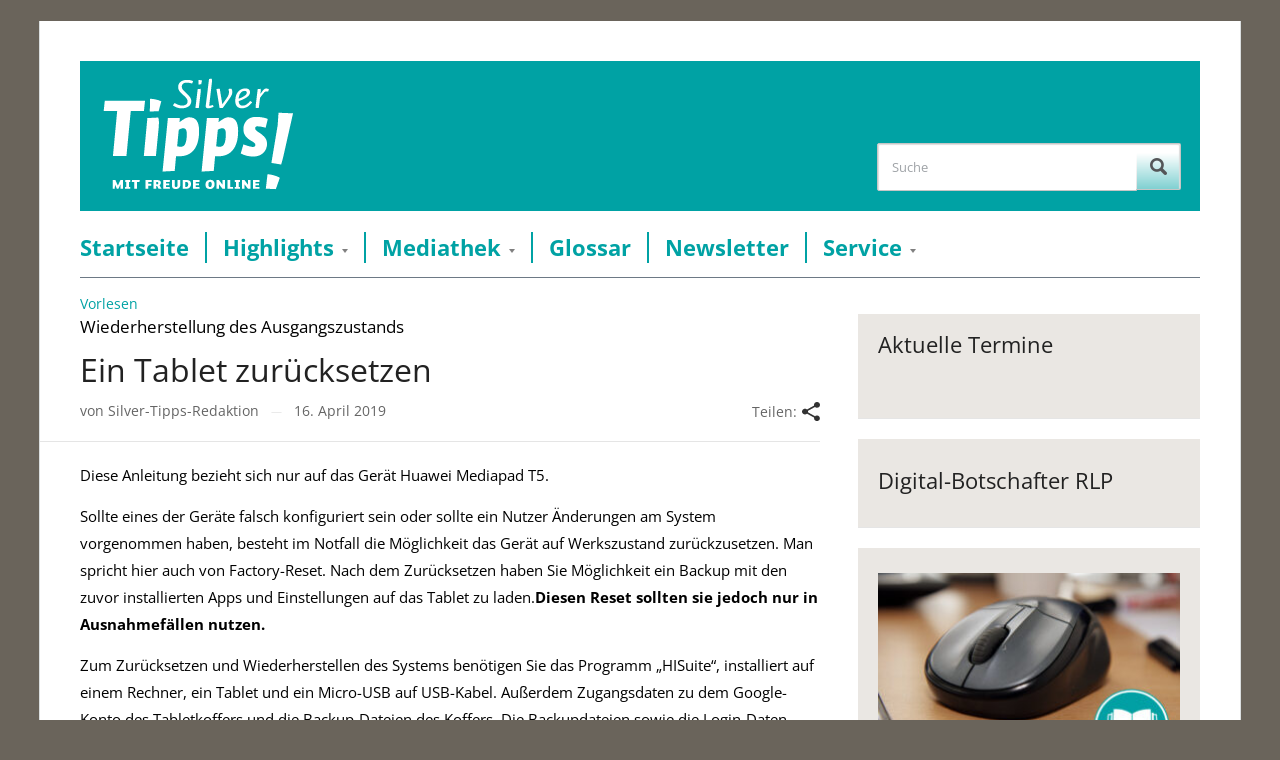

--- FILE ---
content_type: text/html; charset=UTF-8
request_url: https://www.silver-tipps.de/ein-tablet-zuruecksetzen/
body_size: 9719
content:
<!DOCTYPE html>
<html xmlns="http://www.w3.org/1999/xhtml" lang="de">
<head>
    <meta http-equiv="Content-Type" content="text/html; charset=UTF-8" />
    <meta http-equiv="X-UA-Compatible" content="IE=edge,chrome=1">
    <meta name="viewport" content="width=device-width, initial-scale=1.0">

    <title>  Ein Tablet zurücksetzen</title>

	    <link rel="stylesheet" type="text/css" href="https://www.silver-tipps.de/wp-content/themes/silver-tipps/style.css?v30" media="screen" />	

    <link rel="pingback" href="https://www.silver-tipps.de/xmlrpc.php" />

    <meta name='robots' content='max-image-preview:large' />
	<style>img:is([sizes="auto" i], [sizes^="auto," i]) { contain-intrinsic-size: 3000px 1500px }</style>
	<meta name="description" content="Diese Anleitung bezieht sich nur auf das Gerät Huawei Mediapad T5.

Sollte eines der Geräte falsch konfiguriert sein oder sollte ein Nutzer Änderungen" />
<meta name="robots" content="index, follow" />
<link rel="alternate" type="application/rss+xml" title="Silver Tipps &raquo; Feed" href="https://www.silver-tipps.de/feed/" />
<link rel="alternate" type="application/rss+xml" title="Silver Tipps &raquo; Kommentar-Feed" href="https://www.silver-tipps.de/comments/feed/" />
<link rel="alternate" type="application/rss+xml" title="Silver Tipps &raquo; Ein Tablet zurücksetzen-Kommentar-Feed" href="https://www.silver-tipps.de/ein-tablet-zuruecksetzen/feed/" />
<link rel='stylesheet' id='mtq_CoreStyleSheets-css' href='https://www.silver-tipps.de/wp-content/plugins/mtouch-quiz/mtq_core_style.css?ver=3.1.3' type='text/css' media='all' />
<link rel='stylesheet' id='mtq_ThemeStyleSheets-css' href='https://www.silver-tipps.de/wp-content/plugins/mtouch-quiz/mtq_theme_style.css?ver=3.1.3' type='text/css' media='all' />
<style id='classic-theme-styles-inline-css' type='text/css'>
/*! This file is auto-generated */
.wp-block-button__link{color:#fff;background-color:#32373c;border-radius:9999px;box-shadow:none;text-decoration:none;padding:calc(.667em + 2px) calc(1.333em + 2px);font-size:1.125em}.wp-block-file__button{background:#32373c;color:#fff;text-decoration:none}
</style>
<style id='global-styles-inline-css' type='text/css'>
:root{--wp--preset--aspect-ratio--square: 1;--wp--preset--aspect-ratio--4-3: 4/3;--wp--preset--aspect-ratio--3-4: 3/4;--wp--preset--aspect-ratio--3-2: 3/2;--wp--preset--aspect-ratio--2-3: 2/3;--wp--preset--aspect-ratio--16-9: 16/9;--wp--preset--aspect-ratio--9-16: 9/16;--wp--preset--color--black: #000000;--wp--preset--color--cyan-bluish-gray: #abb8c3;--wp--preset--color--white: #ffffff;--wp--preset--color--pale-pink: #f78da7;--wp--preset--color--vivid-red: #cf2e2e;--wp--preset--color--luminous-vivid-orange: #ff6900;--wp--preset--color--luminous-vivid-amber: #fcb900;--wp--preset--color--light-green-cyan: #7bdcb5;--wp--preset--color--vivid-green-cyan: #00d084;--wp--preset--color--pale-cyan-blue: #8ed1fc;--wp--preset--color--vivid-cyan-blue: #0693e3;--wp--preset--color--vivid-purple: #9b51e0;--wp--preset--gradient--vivid-cyan-blue-to-vivid-purple: linear-gradient(135deg,rgba(6,147,227,1) 0%,rgb(155,81,224) 100%);--wp--preset--gradient--light-green-cyan-to-vivid-green-cyan: linear-gradient(135deg,rgb(122,220,180) 0%,rgb(0,208,130) 100%);--wp--preset--gradient--luminous-vivid-amber-to-luminous-vivid-orange: linear-gradient(135deg,rgba(252,185,0,1) 0%,rgba(255,105,0,1) 100%);--wp--preset--gradient--luminous-vivid-orange-to-vivid-red: linear-gradient(135deg,rgba(255,105,0,1) 0%,rgb(207,46,46) 100%);--wp--preset--gradient--very-light-gray-to-cyan-bluish-gray: linear-gradient(135deg,rgb(238,238,238) 0%,rgb(169,184,195) 100%);--wp--preset--gradient--cool-to-warm-spectrum: linear-gradient(135deg,rgb(74,234,220) 0%,rgb(151,120,209) 20%,rgb(207,42,186) 40%,rgb(238,44,130) 60%,rgb(251,105,98) 80%,rgb(254,248,76) 100%);--wp--preset--gradient--blush-light-purple: linear-gradient(135deg,rgb(255,206,236) 0%,rgb(152,150,240) 100%);--wp--preset--gradient--blush-bordeaux: linear-gradient(135deg,rgb(254,205,165) 0%,rgb(254,45,45) 50%,rgb(107,0,62) 100%);--wp--preset--gradient--luminous-dusk: linear-gradient(135deg,rgb(255,203,112) 0%,rgb(199,81,192) 50%,rgb(65,88,208) 100%);--wp--preset--gradient--pale-ocean: linear-gradient(135deg,rgb(255,245,203) 0%,rgb(182,227,212) 50%,rgb(51,167,181) 100%);--wp--preset--gradient--electric-grass: linear-gradient(135deg,rgb(202,248,128) 0%,rgb(113,206,126) 100%);--wp--preset--gradient--midnight: linear-gradient(135deg,rgb(2,3,129) 0%,rgb(40,116,252) 100%);--wp--preset--font-size--small: 13px;--wp--preset--font-size--medium: 20px;--wp--preset--font-size--large: 36px;--wp--preset--font-size--x-large: 42px;--wp--preset--spacing--20: 0.44rem;--wp--preset--spacing--30: 0.67rem;--wp--preset--spacing--40: 1rem;--wp--preset--spacing--50: 1.5rem;--wp--preset--spacing--60: 2.25rem;--wp--preset--spacing--70: 3.38rem;--wp--preset--spacing--80: 5.06rem;--wp--preset--shadow--natural: 6px 6px 9px rgba(0, 0, 0, 0.2);--wp--preset--shadow--deep: 12px 12px 50px rgba(0, 0, 0, 0.4);--wp--preset--shadow--sharp: 6px 6px 0px rgba(0, 0, 0, 0.2);--wp--preset--shadow--outlined: 6px 6px 0px -3px rgba(255, 255, 255, 1), 6px 6px rgba(0, 0, 0, 1);--wp--preset--shadow--crisp: 6px 6px 0px rgba(0, 0, 0, 1);}:where(.is-layout-flex){gap: 0.5em;}:where(.is-layout-grid){gap: 0.5em;}body .is-layout-flex{display: flex;}.is-layout-flex{flex-wrap: wrap;align-items: center;}.is-layout-flex > :is(*, div){margin: 0;}body .is-layout-grid{display: grid;}.is-layout-grid > :is(*, div){margin: 0;}:where(.wp-block-columns.is-layout-flex){gap: 2em;}:where(.wp-block-columns.is-layout-grid){gap: 2em;}:where(.wp-block-post-template.is-layout-flex){gap: 1.25em;}:where(.wp-block-post-template.is-layout-grid){gap: 1.25em;}.has-black-color{color: var(--wp--preset--color--black) !important;}.has-cyan-bluish-gray-color{color: var(--wp--preset--color--cyan-bluish-gray) !important;}.has-white-color{color: var(--wp--preset--color--white) !important;}.has-pale-pink-color{color: var(--wp--preset--color--pale-pink) !important;}.has-vivid-red-color{color: var(--wp--preset--color--vivid-red) !important;}.has-luminous-vivid-orange-color{color: var(--wp--preset--color--luminous-vivid-orange) !important;}.has-luminous-vivid-amber-color{color: var(--wp--preset--color--luminous-vivid-amber) !important;}.has-light-green-cyan-color{color: var(--wp--preset--color--light-green-cyan) !important;}.has-vivid-green-cyan-color{color: var(--wp--preset--color--vivid-green-cyan) !important;}.has-pale-cyan-blue-color{color: var(--wp--preset--color--pale-cyan-blue) !important;}.has-vivid-cyan-blue-color{color: var(--wp--preset--color--vivid-cyan-blue) !important;}.has-vivid-purple-color{color: var(--wp--preset--color--vivid-purple) !important;}.has-black-background-color{background-color: var(--wp--preset--color--black) !important;}.has-cyan-bluish-gray-background-color{background-color: var(--wp--preset--color--cyan-bluish-gray) !important;}.has-white-background-color{background-color: var(--wp--preset--color--white) !important;}.has-pale-pink-background-color{background-color: var(--wp--preset--color--pale-pink) !important;}.has-vivid-red-background-color{background-color: var(--wp--preset--color--vivid-red) !important;}.has-luminous-vivid-orange-background-color{background-color: var(--wp--preset--color--luminous-vivid-orange) !important;}.has-luminous-vivid-amber-background-color{background-color: var(--wp--preset--color--luminous-vivid-amber) !important;}.has-light-green-cyan-background-color{background-color: var(--wp--preset--color--light-green-cyan) !important;}.has-vivid-green-cyan-background-color{background-color: var(--wp--preset--color--vivid-green-cyan) !important;}.has-pale-cyan-blue-background-color{background-color: var(--wp--preset--color--pale-cyan-blue) !important;}.has-vivid-cyan-blue-background-color{background-color: var(--wp--preset--color--vivid-cyan-blue) !important;}.has-vivid-purple-background-color{background-color: var(--wp--preset--color--vivid-purple) !important;}.has-black-border-color{border-color: var(--wp--preset--color--black) !important;}.has-cyan-bluish-gray-border-color{border-color: var(--wp--preset--color--cyan-bluish-gray) !important;}.has-white-border-color{border-color: var(--wp--preset--color--white) !important;}.has-pale-pink-border-color{border-color: var(--wp--preset--color--pale-pink) !important;}.has-vivid-red-border-color{border-color: var(--wp--preset--color--vivid-red) !important;}.has-luminous-vivid-orange-border-color{border-color: var(--wp--preset--color--luminous-vivid-orange) !important;}.has-luminous-vivid-amber-border-color{border-color: var(--wp--preset--color--luminous-vivid-amber) !important;}.has-light-green-cyan-border-color{border-color: var(--wp--preset--color--light-green-cyan) !important;}.has-vivid-green-cyan-border-color{border-color: var(--wp--preset--color--vivid-green-cyan) !important;}.has-pale-cyan-blue-border-color{border-color: var(--wp--preset--color--pale-cyan-blue) !important;}.has-vivid-cyan-blue-border-color{border-color: var(--wp--preset--color--vivid-cyan-blue) !important;}.has-vivid-purple-border-color{border-color: var(--wp--preset--color--vivid-purple) !important;}.has-vivid-cyan-blue-to-vivid-purple-gradient-background{background: var(--wp--preset--gradient--vivid-cyan-blue-to-vivid-purple) !important;}.has-light-green-cyan-to-vivid-green-cyan-gradient-background{background: var(--wp--preset--gradient--light-green-cyan-to-vivid-green-cyan) !important;}.has-luminous-vivid-amber-to-luminous-vivid-orange-gradient-background{background: var(--wp--preset--gradient--luminous-vivid-amber-to-luminous-vivid-orange) !important;}.has-luminous-vivid-orange-to-vivid-red-gradient-background{background: var(--wp--preset--gradient--luminous-vivid-orange-to-vivid-red) !important;}.has-very-light-gray-to-cyan-bluish-gray-gradient-background{background: var(--wp--preset--gradient--very-light-gray-to-cyan-bluish-gray) !important;}.has-cool-to-warm-spectrum-gradient-background{background: var(--wp--preset--gradient--cool-to-warm-spectrum) !important;}.has-blush-light-purple-gradient-background{background: var(--wp--preset--gradient--blush-light-purple) !important;}.has-blush-bordeaux-gradient-background{background: var(--wp--preset--gradient--blush-bordeaux) !important;}.has-luminous-dusk-gradient-background{background: var(--wp--preset--gradient--luminous-dusk) !important;}.has-pale-ocean-gradient-background{background: var(--wp--preset--gradient--pale-ocean) !important;}.has-electric-grass-gradient-background{background: var(--wp--preset--gradient--electric-grass) !important;}.has-midnight-gradient-background{background: var(--wp--preset--gradient--midnight) !important;}.has-small-font-size{font-size: var(--wp--preset--font-size--small) !important;}.has-medium-font-size{font-size: var(--wp--preset--font-size--medium) !important;}.has-large-font-size{font-size: var(--wp--preset--font-size--large) !important;}.has-x-large-font-size{font-size: var(--wp--preset--font-size--x-large) !important;}
:where(.wp-block-post-template.is-layout-flex){gap: 1.25em;}:where(.wp-block-post-template.is-layout-grid){gap: 1.25em;}
:where(.wp-block-columns.is-layout-flex){gap: 2em;}:where(.wp-block-columns.is-layout-grid){gap: 2em;}
:root :where(.wp-block-pullquote){font-size: 1.5em;line-height: 1.6;}
</style>
<link rel='stylesheet' id='video-embed-privacy-css' href='https://www.silver-tipps.de/wp-content/plugins/wp-video-embed-privacy-master/video-embed-privacy.css?ver=6.8.3' type='text/css' media='all' />
<link rel='stylesheet' id='responsive-style-css' href='https://www.silver-tipps.de/wp-content/themes/silver-tipps/responsive.css?ver=30' type='text/css' media='all' />
<link rel='stylesheet' id='wpz-shortcodes-css' href='https://www.silver-tipps.de/wp-content/themes/prologue/functions/wpzoom/assets/css/shortcodes.css?ver=6.8.3' type='text/css' media='all' />
<link rel='stylesheet' id='zoom-font-awesome-css' href='https://www.silver-tipps.de/wp-content/themes/prologue/functions/wpzoom/assets/css/font-awesome.min.css?ver=6.8.3' type='text/css' media='all' />
<link rel='stylesheet' id='media-queries-css' href='https://www.silver-tipps.de/wp-content/themes/prologue/media-queries.css?ver=6.8.3' type='text/css' media='all' />
<link rel='stylesheet' id='arpw-style-css' href='https://www.silver-tipps.de/wp-content/plugins/advanced-random-posts-widget/assets/css/arpw-frontend.css?ver=6.8.3' type='text/css' media='all' />
<link rel='stylesheet' id='wzslider-css' href='https://www.silver-tipps.de/wp-content/themes/prologue/functions/wpzoom/assets/css/wzslider.css?ver=6.8.3' type='text/css' media='all' />
<link rel='stylesheet' id='wpzoom-custom-css' href='https://www.silver-tipps.de/wp-content/themes/prologue/custom.css?ver=6.8.3' type='text/css' media='all' />
<script type="text/javascript" src="https://www.silver-tipps.de/wp-includes/js/jquery/jquery.min.js?ver=3.7.1" id="jquery-core-js"></script>
<script type="text/javascript" src="https://www.silver-tipps.de/wp-includes/js/jquery/jquery-migrate.min.js?ver=3.4.1" id="jquery-migrate-js"></script>
<script type="text/javascript" src="https://www.silver-tipps.de/wp-content/plugins/mtouch-quiz/script.js?ver=3.1.3" id="mtq_script-js"></script>
<script type="text/javascript" src="https://www.silver-tipps.de/wp-content/themes/silver-tipps/libs/clipboard.min.js?ver=30" id="clipboard-js-js"></script>
<script type="text/javascript" src="https://www.silver-tipps.de/wp-content/themes/silver-tipps/js/main.js?ver=30" id="main-js-js"></script>
<script type="text/javascript" src="https://www.silver-tipps.de/wp-content/themes/prologue/js/init.js?ver=6.8.3" id="wpzoom-init-js"></script>
<link rel="https://api.w.org/" href="https://www.silver-tipps.de/wp-json/" /><link rel="alternate" title="JSON" type="application/json" href="https://www.silver-tipps.de/wp-json/wp/v2/posts/7228" /><link rel="EditURI" type="application/rsd+xml" title="RSD" href="https://www.silver-tipps.de/xmlrpc.php?rsd" />
<meta name="generator" content="WordPress 6.8.3" />
<link rel="canonical" href="https://www.silver-tipps.de/ein-tablet-zuruecksetzen/" />
<link rel='shortlink' href='https://www.silver-tipps.de/?p=7228' />
<link rel="alternate" title="oEmbed (JSON)" type="application/json+oembed" href="https://www.silver-tipps.de/wp-json/oembed/1.0/embed?url=https%3A%2F%2Fwww.silver-tipps.de%2Fein-tablet-zuruecksetzen%2F" />
<link rel="alternate" title="oEmbed (XML)" type="text/xml+oembed" href="https://www.silver-tipps.de/wp-json/oembed/1.0/embed?url=https%3A%2F%2Fwww.silver-tipps.de%2Fein-tablet-zuruecksetzen%2F&#038;format=xml" />
<!-- WPZOOM Theme / Framework -->
<meta name="generator" content="Silver Tipps 1.0.2" />
<meta name="generator" content="WPZOOM Framework 1.4.5" />
<link rel="shortcut icon" href="https://www.silver-tipps.de/wp-content/uploads/2014/04/favicon-2.jpg" type="image/x-icon" /><style type="text/css"></style>

	
	<meta property="og:image" content="https://www.silver-tipps.de/wp-content/themes/silver-tipps/images/header_logo.png" />
	<meta property="og:description" content="Diese Anleitung bezieht sich nur auf das Gerät Huawei Mediapad T5.

Sollte eines der Geräte falsch konfiguriert sein oder sollte ein Nutzer Änderungen am System vorgenommen haben, besteht im Notfall die Möglichkeit das Gerät auf Werkszustand zurückzusetzen. Man spricht hier auch von Factory-Reset. Nach dem Zurücksetzen haben Sie Möglichkeit ein Backup mit den zuvor installierten Apps und Einstellungen auf das Tablet zu laden.Diesen Reset sollten sie jedoch nur in Ausnahmefällen nutzen.

Zum Zurücksetzen und Wiederherstellen des Systems benötigen Sie das Programm „HISuite“, installiert auf einem Rechner, ein Tablet und ein Micro-USB auf USB-Kabel. Außerdem Zugangsdaten zu dem Google-Konto des Tabletkoffers und die Backup-Dateien des Koffers. Die Backupdateien sowie die Login-Daten werden ihnen vom Digital-Botschafter-Team zur Verfügung gestellt.



Wählen Sie über die „Allgemeinen Einstellungen“ den Punkt „Systemeinstellungen“ und dann „Zurücksetzen auf Werkszustand“ aus und bestätigen Sie die Eingabe. Das Gerät wird sich jetzt herunterfahren und sämtliche persönlichen Daten und Einstellungen löschen.

Nach dem das Gerät wieder hochgefahren ist müssen Sie es mit einem WLAN Netzwerk verbinden. Melden Sie sich anschließend mit dem dazugehörigen Google-Konto an. Die Anmeldedaten bekommen Sie vom Digital-Botschafter-Team zur Verfügung gestellt.

Nach dem Neustart befindet sich das Gerät im Startbildschirm. Starten Sie die App „Playstore“ und suchen Sie nach „Huawei Backup“. Diese App ist bereits installiert muss aber aktualisiert werden.

Verbinden Sie nun das Gerät mit dem beiliegenden Micro-USB auf USB-Kabel mit dem Computer und starten Sie die das Programm HISuite. Folgen Sie den Anweisungen des Verbindungsassistenten auf dem Bildschirm. Wenn Sie das Gerät erfolgreich verbunden haben, wählen sie den Menüpunkt „Wiederherstellen“.

Wählen Sie die Backup-Daten vom Speichermedium aus und bestätigen. Das aktualisieren der Daten auf dem Gerät dauert einen Moment.

Anschließend sollte sich das Tablet wieder im gewünschten Zustand befinden.

Treten weiterhin Probleme auf, wenden sie sich bitte an das Digital-Botschafter-Team.

" />
	<meta property="og:title" content="Ein Tablet zurücksetzen" />

    <script src="//cdn1.readspeaker.com/script/11758/webReader/webReader.js?pids=wr" type="text/javascript"></script>
	
	<!-- Matomo -->
	<script type="text/javascript">
	  var _paq = window._paq || [];
	  /* tracker methods like "setCustomDimension" should be called before "trackPageView" */
	  _paq.push(['trackPageView']);
	  _paq.push(['enableLinkTracking']);
	  (function() {
		var u="//matomo.silver-tipps.de/";
		_paq.push(['setTrackerUrl', u+'matomo.php']);
		_paq.push(['setSiteId', '2']);
		var d=document, g=d.createElement('script'), s=d.getElementsByTagName('script')[0];
		g.type='text/javascript'; g.async=true; g.defer=true; g.src=u+'matomo.js'; s.parentNode.insertBefore(g,s);
	  })();
	</script>
	<!-- End Matomo Code -->
	
</head>
<body class="wp-singular post-template-default single single-post postid-7228 single-format-standard wp-theme-prologue wp-child-theme-silver-tipps metaslider-plugin">

<!-- Matomo Image Tracker-->
<img src="https://matomo.silver-tipps.de/matomo.php?idsite=2&rec=1" style="border:0" alt="" />
<!-- End Matomo -->

	<div class="inner-wrap">

		<header id="header">

			<div id="headerColorWrap">

			<div id="logo">
				<a href="https://www.silver-tipps.de" title="Mit Freude online">
					<img src="https://www.silver-tipps.de/wp-content/themes/silver-tipps/images/silver-tipps-logo_2020.svg" alt="">
				</a>
			</div>

			

			<form method="get" id="searchform" action="https://www.silver-tipps.de/">
	<fieldset>
		<input type="text" name="s" id="s" placeholder="Suche" /><input type="submit" id="searchsubmit" value="Suche" />
	</fieldset>
</form>
			</div>

			<div class="clear"></div>



			<div id="menu">

				<a class="btn_menu" id="toggle" href="#"></a>

				<ul id="mainmenu" class=""><li id="menu-item-74" class="menu-item menu-item-type-custom menu-item-object-custom menu-item-home menu-item-74"><a href="https://www.silver-tipps.de/">Startseite</a></li>
<li id="menu-item-61" class="menu-item menu-item-type-post_type menu-item-object-page menu-item-has-children menu-item-61"><a href="https://www.silver-tipps.de/themen/">Highlights</a>
<ul class="sub-menu">
	<li id="menu-item-9426" class="menu-item menu-item-type-custom menu-item-object-custom menu-item-9426"><a href="https://www.silver-tipps.de/category/helga-hilft/">Helga hilft</a></li>
	<li id="menu-item-16380" class="menu-item menu-item-type-taxonomy menu-item-object-category menu-item-16380"><a href="https://www.silver-tipps.de/category/monatsthema/digitale-gesundheit/">Digitale Gesundheit</a></li>
	<li id="menu-item-16014" class="menu-item menu-item-type-taxonomy menu-item-object-category menu-item-16014"><a href="https://www.silver-tipps.de/category/meine-meinung-meine-wahl/">Meine Meinung &#8211; meine Wahl</a></li>
	<li id="menu-item-16000" class="menu-item menu-item-type-taxonomy menu-item-object-category menu-item-16000"><a href="https://www.silver-tipps.de/category/was-den-alltag-smarter-macht/">Was den Alltag smarter macht!</a></li>
	<li id="menu-item-16194" class="menu-item menu-item-type-taxonomy menu-item-object-category menu-item-16194"><a href="https://www.silver-tipps.de/category/monatsthema/digital-unterwegs/">Digital unterwegs</a></li>
	<li id="menu-item-9694" class="menu-item menu-item-type-taxonomy menu-item-object-category menu-item-9694"><a href="https://www.silver-tipps.de/category/themen/wie-funktioniert/">Wie funktioniert &#8230;?</a></li>
	<li id="menu-item-16230" class="menu-item menu-item-type-taxonomy menu-item-object-category menu-item-16230"><a href="https://www.silver-tipps.de/category/gut-geschuetzt-im-internet/">Gut geschützt im Internet!</a></li>
</ul>
</li>
<li id="menu-item-60" class="menu-item menu-item-type-post_type menu-item-object-page menu-item-has-children menu-item-60"><a href="https://www.silver-tipps.de/mediathek/">Mediathek</a>
<ul class="sub-menu">
	<li id="menu-item-461" class="menu-item menu-item-type-taxonomy menu-item-object-category menu-item-461"><a href="https://www.silver-tipps.de/category/bilder/">Bildergalerien</a></li>
	<li id="menu-item-121" class="menu-item menu-item-type-taxonomy menu-item-object-category menu-item-121"><a href="https://www.silver-tipps.de/category/podcast/">Podcast</a></li>
	<li id="menu-item-119" class="menu-item menu-item-type-taxonomy menu-item-object-category menu-item-119"><a href="https://www.silver-tipps.de/category/video/">Video</a></li>
	<li id="menu-item-969" class="menu-item menu-item-type-taxonomy menu-item-object-category menu-item-969"><a href="https://www.silver-tipps.de/category/quiz/">Quiz</a></li>
</ul>
</li>
<li id="menu-item-2918" class="menu-item menu-item-type-custom menu-item-object-custom menu-item-2918"><a href="https://www.silver-tipps.de/category/glossar/?filter_by_char=a">Glossar</a></li>
<li id="menu-item-3441" class="menu-item menu-item-type-post_type menu-item-object-page menu-item-3441"><a href="https://www.silver-tipps.de/newsletter/">Newsletter</a></li>
<li id="menu-item-4651" class="menu-item menu-item-type-post_type menu-item-object-page menu-item-has-children menu-item-4651"><a href="https://www.silver-tipps.de/service/">Service</a>
<ul class="sub-menu">
	<li id="menu-item-57" class="menu-item menu-item-type-post_type menu-item-object-page menu-item-57"><a href="https://www.silver-tipps.de/kontakt/">Kontakt</a></li>
	<li id="menu-item-4653" class="menu-item menu-item-type-post_type menu-item-object-page menu-item-4653"><a href="https://www.silver-tipps.de/widget-generator/">Silver Tipps einbinden</a></li>
	<li id="menu-item-14016" class="menu-item menu-item-type-custom menu-item-object-custom menu-item-14016"><a href="https://www.silver-tipps.de/ueber-silver-tipps/">Über Silver Tipps</a></li>
</ul>
</li>
</ul>

 			 	
				<div class="clear"></div>

			</div><!-- /#menu -->
			<div class="clear"></div>

		</header>

		<div id="content" class="clearfix">


<div id="readspeakerWrapper">
    <div id="readspeaker_button1" class="rs_skip rsbtn rs_preserve">
        <a rel="nofollow" class="rsbtn_play" accesskey="L" title="Um den Text anzuh&ouml;ren, verwenden Sie bitte ReadSpeaker webReader" href="//app-eu.readspeaker.com/cgi-bin/rsent?customerid=11758&amp;lang=de_de&amp;readid=main&amp;url=https%3A%2F%2Fwww.silver-tipps.de%2Fein-tablet-zuruecksetzen%2F">
            <span class="rsbtn_left rsimg rspart"><span class="rsbtn_text"><span>Vorlesen</span></span></span>
            <span class="rsbtn_right rsimg rsplay rspart"></span>
        </a>
    </div>
</div>



<section id="main" role="main">

	


	<h3 class="subHeading">Wiederherstellung des Ausgangszustands</h3>
	<h1 class="title">
		<a href="https://www.silver-tipps.de/ein-tablet-zuruecksetzen/" title="Permalink zu Ein Tablet zurücksetzen" rel="bookmark">Ein Tablet zurücksetzen</a>
	</h1>


	
		<div class="post-meta">

			            <span class="metaAuthor">von  Silver-Tipps-Redaktion</span> <span class="separator">&mdash;</span>
            
                        <span class="metaDate">16. April 2019</span>
            
                                            <div id="silverTippsCatButtons" class="clearfix">
                    <ul class="post-categories">
                                            </ul>
                </div>
            
            
<div id="shareButton" class="rs_skip">

    <span id="shareLabel">Teilen: </span>

    <img id="desktopShareButton" class="page desktopOnly block" src="https://www.silver-tipps.de/wp-content/themes/silver-tipps/images/icon-share.svg"
         title="Beitrag teilen" data-clipboard-text="https://www.silver-tipps.de/ein-tablet-zuruecksetzen/">

    <img id="mobileShareButton" class="page mobileOnly block" src="https://www.silver-tipps.de/wp-content/themes/silver-tipps/images/icon-share.svg"
         title="Beitrag teilen" data-clipboard-text="https://www.silver-tipps.de/ein-tablet-zuruecksetzen/">
</div>
        </div><!-- /.post-meta -->


		<div id="post-7228" class="clearfix post-7228 post type-post status-publish format-standard hentry category-allgemein">

			<div class="entry">

				
				<p>Diese Anleitung bezieht sich nur auf das Gerät Huawei Mediapad T5.</p>
<p>Sollte eines der Geräte falsch konfiguriert sein oder sollte ein Nutzer Änderungen am System vorgenommen haben, besteht im Notfall die Möglichkeit das Gerät auf Werkszustand zurückzusetzen. Man spricht hier auch von Factory-Reset. Nach dem Zurücksetzen haben Sie Möglichkeit ein Backup mit den zuvor installierten Apps und Einstellungen auf das Tablet zu laden.<strong>Diesen Reset sollten sie jedoch nur in Ausnahmefällen nutzen.</strong></p>
<p>Zum Zurücksetzen und Wiederherstellen des Systems benötigen Sie das Programm „HISuite“, installiert auf einem Rechner, ein Tablet und ein Micro-USB auf USB-Kabel. Außerdem Zugangsdaten zu dem Google-Konto des Tabletkoffers und die Backup-Dateien des Koffers. Die Backupdateien sowie die Login-Daten werden ihnen vom Digital-Botschafter-Team zur Verfügung gestellt.</p>
<div class="wpz-sc-box  tick medium  full"><div class="wpz-sc-inner">Das Programm „HI-Suite“ können Sie unter folgendem Link direkt beim Hersteller herunterladen: <a href="https://consumer.huawei.com/minisite/HiSuite_en">https://consumer.huawei.com/minisite/HiSuite_en</a>/</div></div>
<p>Wählen Sie über die „Allgemeinen Einstellungen“ den Punkt „Systemeinstellungen“ und dann „Zurücksetzen auf Werkszustand“ aus und bestätigen Sie die Eingabe. Das Gerät wird sich jetzt herunterfahren und sämtliche persönlichen Daten und Einstellungen löschen.</p>
<p>Nach dem das Gerät wieder hochgefahren ist müssen Sie es mit einem WLAN Netzwerk verbinden. Melden Sie sich anschließend mit dem dazugehörigen Google-Konto an. Die Anmeldedaten bekommen Sie vom Digital-Botschafter-Team zur Verfügung gestellt.</p>
<p>Nach dem Neustart befindet sich das Gerät im Startbildschirm. Starten Sie die App „Playstore“ und suchen Sie nach „Huawei Backup“. Diese App ist bereits installiert muss aber aktualisiert werden.</p>
<p>Verbinden Sie nun das Gerät mit dem beiliegenden Micro-USB auf USB-Kabel mit dem Computer und starten Sie die das Programm HISuite. Folgen Sie den Anweisungen des Verbindungsassistenten auf dem Bildschirm. Wenn Sie das Gerät erfolgreich verbunden haben, wählen sie den Menüpunkt „Wiederherstellen“.</p>
<p>Wählen Sie die Backup-Daten vom Speichermedium aus und bestätigen. Das aktualisieren der Daten auf dem Gerät dauert einen Moment.</p>
<p>Anschließend sollte sich das Tablet wieder im gewünschten Zustand befinden.</p>
<p>Treten weiterhin Probleme auf, wenden sie sich bitte an das Digital-Botschafter-Team.</p>
<div class="wpz-sc-box  tick medium  full"><div class="wpz-sc-inner">Die Kontaktdaten finden sie auf <a href="https://digital-botschafter.silver-tipps.de/">www.digital-botschafter.rlp.de</a> </div></div>
				<div class="clear"></div>

								<div class="clear"></div>

			</div><!-- / .entry -->
			<div class="clear"></div>

		</div><!-- #post-7228 -->

		<div id="singlePostDateNotice"><p>Dieser Artikel gibt den Sachstand zum Zeitpunkt der Veröffentlichung wieder. Datum: 16. April 2019</p></div>

		

		
					<div class="post_author clearfix">

				<div id="authorLeftCol">

					
						<span id="authorImgWrapper">
							<img width="130" height="150" src="https://www.silver-tipps.de/wp-content/uploads/2014/08/Silver-Tipps_mit-Freude-online_neu.jpg" class="attachment-medium size-medium" alt="" decoding="async" srcset="https://www.silver-tipps.de/wp-content/uploads/2014/08/Silver-Tipps_mit-Freude-online_neu.jpg 130w, https://www.silver-tipps.de/wp-content/uploads/2014/08/Silver-Tipps_mit-Freude-online_neu-48x55.jpg 48w" sizes="(max-width: 130px) 100vw, 130px" />						</span>

					
				</div>

				<div id="authorRightCol">

					<span>
					Autorin: Silver-Tipps-Redaktion					</span>


										<div id="authorPostContent"><p>Die Silver-Tipps Redaktion erstellt z. T. Inhalte, die sich keiner klaren Autorenschaft zuordnen lassen, weil sie von mehreren Autorinnen und Autoren gemeinsam erstellt werden – dies gilt z. B. für die Glossarbegriffe. Der enge Redaktionskreis besteht aus Fabian Kloft, Paulina Leischker (Stiftung MedienKompetenz Forum Südwest), Anja Naumer (Medienanstalt RLP) sowie Simone Götz und Christiane Diemer (LFK &#8211; Die Medienanstalt für Baden-Württemberg) und kann sich je nach Thema auf Expertinnen und Experten aus der Wissenschaft sowie Mitarbeiterinnen und Mitarbeiter der Projektpartner ausweiten.</p>
</div>
					
					<div class="clear"></div>

				</div>




			</div>
		
		
		<div class="clear"></div>

				<div id="relatedPostsWrapper" class="clearfix">
			<span id="relatedPostsHeading">Verwandte Artikel:</span>
		
						<a href="https://www.silver-tipps.de/digital-botschafterinnen-und-botschafter-fuer-rlp/" id="relatedPost_0" class="relatedPost">
				<span class="relatedSubheading">Älteren Menschen Teilhabe an der digitalen Welt ermöglichen</span>
				<span class="relatedHeading">Werden Sie Digital-Botschafterinnen und -Botschafter für Rheinland-Pfalz</span>
				<img width="740" height="494" src="https://www.silver-tipps.de/wp-content/uploads/2018/09/2018-09-24-DigiBo-PM-1024x684.jpg" class="attachment-large size-large" alt="" decoding="async" fetchpriority="high" srcset="https://www.silver-tipps.de/wp-content/uploads/2018/09/2018-09-24-DigiBo-PM-1024x684.jpg 1024w, https://www.silver-tipps.de/wp-content/uploads/2018/09/2018-09-24-DigiBo-PM-300x200.jpg 300w, https://www.silver-tipps.de/wp-content/uploads/2018/09/2018-09-24-DigiBo-PM-768x513.jpg 768w, https://www.silver-tipps.de/wp-content/uploads/2018/09/2018-09-24-DigiBo-PM-82x55.jpg 82w, https://www.silver-tipps.de/wp-content/uploads/2018/09/2018-09-24-DigiBo-PM-780x521.jpg 780w, https://www.silver-tipps.de/wp-content/uploads/2018/09/2018-09-24-DigiBo-PM-1160x774.jpg 1160w, https://www.silver-tipps.de/wp-content/uploads/2018/09/2018-09-24-DigiBo-PM.jpg 1200w" sizes="(max-width: 740px) 100vw, 740px" />			</a>
						<a href="https://www.silver-tipps.de/mein-weg-ins-internet-herausforderungen-meistern/" id="relatedPost_1" class="relatedPost">
				<span class="relatedSubheading">Nur Mut!</span>
				<span class="relatedHeading">Mein Weg in die digitale Welt – Herausforderungen meistern</span>
				<img width="740" height="494" src="https://www.silver-tipps.de/wp-content/uploads/2017/11/2017-11-22-Video-Nur-Mut-1-1024x684.jpg" class="attachment-large size-large" alt="Eine Frau sitzt auf der Couch mit einem Laptop auf den Beinen." decoding="async" srcset="https://www.silver-tipps.de/wp-content/uploads/2017/11/2017-11-22-Video-Nur-Mut-1-1024x684.jpg 1024w, https://www.silver-tipps.de/wp-content/uploads/2017/11/2017-11-22-Video-Nur-Mut-1-300x200.jpg 300w, https://www.silver-tipps.de/wp-content/uploads/2017/11/2017-11-22-Video-Nur-Mut-1-768x513.jpg 768w, https://www.silver-tipps.de/wp-content/uploads/2017/11/2017-11-22-Video-Nur-Mut-1-82x55.jpg 82w, https://www.silver-tipps.de/wp-content/uploads/2017/11/2017-11-22-Video-Nur-Mut-1-780x521.jpg 780w, https://www.silver-tipps.de/wp-content/uploads/2017/11/2017-11-22-Video-Nur-Mut-1-1160x774.jpg 1160w, https://www.silver-tipps.de/wp-content/uploads/2017/11/2017-11-22-Video-Nur-Mut-1.jpg 1200w" sizes="(max-width: 740px) 100vw, 740px" />			</a>
					</div>
		

    
</section><!-- /#main -->


	<section id="sidebar">

	
 	<div id="digibo_events-2" class="widget widget_digibo_events"><h3 class="title">Aktuelle Termine</h3><a class="sidebarEvent" href=""><p class="eventDate"></p><p class="eventTitle"></p></a><div class="clear"></div></div><div id="custom_html-2" class="widget_text widget widget_custom_html"><h3 class="title">Digital-Botschafter RLP</h3><div class="textwidget custom-html-widget"></div><div class="clear"></div></div><div id="arpw-widget-2" class="widget arpw-widget-random"><div class="arpw-random-post "><ul class="arpw-ul"><li class="arpw-li arpw-clearfix"><a href="https://www.silver-tipps.de/scrollen/"  rel="bookmark"><img width="300" height="200" src="https://www.silver-tipps.de/wp-content/uploads/2014/09/2014-07-02_Glossar_Scrollen-300x200.jpg" class="arpw-thumbnail alignleft wp-post-image" alt="Scrollen" decoding="async" loading="lazy" srcset="https://www.silver-tipps.de/wp-content/uploads/2014/09/2014-07-02_Glossar_Scrollen-300x200.jpg 300w, https://www.silver-tipps.de/wp-content/uploads/2014/09/2014-07-02_Glossar_Scrollen-1024x684.jpg 1024w, https://www.silver-tipps.de/wp-content/uploads/2014/09/2014-07-02_Glossar_Scrollen-768x513.jpg 768w, https://www.silver-tipps.de/wp-content/uploads/2014/09/2014-07-02_Glossar_Scrollen-82x55.jpg 82w, https://www.silver-tipps.de/wp-content/uploads/2014/09/2014-07-02_Glossar_Scrollen-780x521.jpg 780w, https://www.silver-tipps.de/wp-content/uploads/2014/09/2014-07-02_Glossar_Scrollen-1160x774.jpg 1160w, https://www.silver-tipps.de/wp-content/uploads/2014/09/2014-07-02_Glossar_Scrollen-500x334.jpg 500w, https://www.silver-tipps.de/wp-content/uploads/2014/09/2014-07-02_Glossar_Scrollen.jpg 1200w" sizes="auto, (max-width: 300px) 100vw, 300px" /></a><a class="arpw-title" href="https://www.silver-tipps.de/scrollen/" rel="bookmark">Scrollen</a><div class="arpw-summary">Scrollen stammt aus dem Englischen und bedeutet übersetzt so viel &hellip;</div></li></ul></div><!-- Generated by https://wordpress.org/plugins/advanced-random-posts-widget/ --><div class="clear"></div></div>
    
    <div id="sidebarPartners">

        <div id="sidebarPartnersTop">
            <h3 class="title">Projektträger</h3>
<div class='images' role='img' aria-describedby='Die Projekttr&auml;ger des Projekts &bdquo;Silver Tipps&ldquo; sind: Stiftung MedienKompetenz Forum S&uuml;dwest, Landesanstalt f&uuml;r Medien Baden-W&uuml;rttemberg, Landeszentrale f&uuml;r Medien und Kommunikation Rheinland-Pfalz, SWR'>
<div class='mainLogo'>
<a href="https://mkfs.de" target="_blank" class="one_third"><img width="152" height="112" src="https://www.silver-tipps.de/wp-content/uploads/2020/11/sidebar-logo_mkfs.jpg" class="attachment-middle size-middle" alt="" decoding="async" loading="lazy" srcset="https://www.silver-tipps.de/wp-content/uploads/2020/11/sidebar-logo_mkfs.jpg 152w, https://www.silver-tipps.de/wp-content/uploads/2020/11/sidebar-logo_mkfs-150x112.jpg 150w, https://www.silver-tipps.de/wp-content/uploads/2020/11/sidebar-logo_mkfs-75x55.jpg 75w, https://www.silver-tipps.de/wp-content/uploads/2020/11/sidebar-logo_mkfs-123x92.jpg 123w, https://www.silver-tipps.de/wp-content/uploads/2020/11/sidebar-logo_mkfs-100x75.jpg 100w" sizes="auto, (max-width: 152px) 100vw, 152px" /></a></div>
<div class='logos'>
<a href="https://www.lfk.de/" target="_blank" class="one_third"><img width="102" height="56" src="https://www.silver-tipps.de/wp-content/uploads/2020/11/sidebar-logo_lfk.jpg" class="attachment-middle size-middle" alt="" decoding="async" loading="lazy" srcset="https://www.silver-tipps.de/wp-content/uploads/2020/11/sidebar-logo_lfk.jpg 102w, https://www.silver-tipps.de/wp-content/uploads/2020/11/sidebar-logo_lfk-100x56.jpg 100w" sizes="auto, (max-width: 102px) 100vw, 102px" /></a><a href="https://www.medienanstalt-rlp.de/" target="_blank" class="one_third"><img width="1024" height="176" src="https://www.silver-tipps.de/wp-content/uploads/2021/09/Medienanstalt-RP_bunt_Gross_Webseite-1024x176-1.jpg" class="attachment-middle size-middle" alt="" decoding="async" loading="lazy" srcset="https://www.silver-tipps.de/wp-content/uploads/2021/09/Medienanstalt-RP_bunt_Gross_Webseite-1024x176-1.jpg 1024w, https://www.silver-tipps.de/wp-content/uploads/2021/09/Medienanstalt-RP_bunt_Gross_Webseite-1024x176-1-300x52.jpg 300w, https://www.silver-tipps.de/wp-content/uploads/2021/09/Medienanstalt-RP_bunt_Gross_Webseite-1024x176-1-768x132.jpg 768w, https://www.silver-tipps.de/wp-content/uploads/2021/09/Medienanstalt-RP_bunt_Gross_Webseite-1024x176-1-320x55.jpg 320w, https://www.silver-tipps.de/wp-content/uploads/2021/09/Medienanstalt-RP_bunt_Gross_Webseite-1024x176-1-780x134.jpg 780w, https://www.silver-tipps.de/wp-content/uploads/2021/09/Medienanstalt-RP_bunt_Gross_Webseite-1024x176-1-500x86.jpg 500w" sizes="auto, (max-width: 1024px) 100vw, 1024px" /></a><a href="https://www.swr.de/" target="_blank" class="one_third"><img width="120" height="40" src="https://www.silver-tipps.de/wp-content/uploads/2020/11/sidebar-logo_swr.jpg" class="attachment-middle size-middle" alt="" decoding="async" loading="lazy" /></a></div></div>        </div>

        <div id="sidebarPartnersBottom">
            <h3 class="title">Projektpartner</h3>
<div class='images' role='img' aria-describedby='Die Partner des Projekts &bdquo;Silver Tipps&ldquo; sind:  SWR4, MedienKompetenzNetzwerk Mainz-Rheinhessen, Verbraucherzentrale Baden-W&uuml;rttemberg, Verbraucherzentrale Rheinland-Pfalz, Landesbeauftragte f&uuml;r den Datenschutz Baden-W&uuml;rttemberg, Landesbeauftragte f&uuml;r den Datenschutz und die Informationsfreiheit Rheinland-Pfalz, OK:TV Mainz, Verband der Volkshochschulen Rheinland-Pfalz, Netzwerk f&uuml;r Senioren-Internet-Initiativen Baden-W&uuml;rttemberg'>
<div class='logos'>
<a href="https://www.verbraucherzentrale-rlp.de/" target="_blank" class="one_third"><img width="143" height="53" src="https://www.silver-tipps.de/wp-content/uploads/2020/11/sidebar-logo_vz-rlp.jpg" class="attachment-middle size-middle" alt="" decoding="async" loading="lazy" /></a><a href="https://www.verbraucherzentrale-bawue.de/" target="_blank" class="one_third"><img width="143" height="53" src="https://www.silver-tipps.de/wp-content/uploads/2020/11/sidebar-logo_vz-bw.jpg" class="attachment-middle size-middle" alt="" decoding="async" loading="lazy" /></a><a href="https://www.datenschutz.rlp.de/de/startseite/" target="_blank" class="one_third"><img width="240" height="56" src="https://www.silver-tipps.de/wp-content/uploads/2020/11/sidebar-logo_ds-rlp.jpg" class="attachment-middle size-middle" alt="" decoding="async" loading="lazy" srcset="https://www.silver-tipps.de/wp-content/uploads/2020/11/sidebar-logo_ds-rlp.jpg 240w, https://www.silver-tipps.de/wp-content/uploads/2020/11/sidebar-logo_ds-rlp-236x55.jpg 236w" sizes="auto, (max-width: 240px) 100vw, 240px" /></a><a href="https://www.swr.de/swr4/programm-bw/index.html" target="_blank" class="one_fourth"><img width="70" height="70" src="https://www.silver-tipps.de/wp-content/uploads/2020/11/sidebar-logo_swr4.jpg" class="attachment-middle size-middle" alt="" decoding="async" loading="lazy" srcset="https://www.silver-tipps.de/wp-content/uploads/2020/11/sidebar-logo_swr4.jpg 70w, https://www.silver-tipps.de/wp-content/uploads/2020/11/sidebar-logo_swr4-55x55.jpg 55w, https://www.silver-tipps.de/wp-content/uploads/2020/11/sidebar-logo_swr4-50x50.jpg 50w" sizes="auto, (max-width: 70px) 100vw, 70px" /></a><a href="http://www.ok-mainz.de/" target="_blank" class="one_fourth"><img width="1072" height="925" src="https://www.silver-tipps.de/wp-content/uploads/2023/07/OKTV_p_b_mainz_RGB.png" class="attachment-middle size-middle" alt="" decoding="async" loading="lazy" srcset="https://www.silver-tipps.de/wp-content/uploads/2023/07/OKTV_p_b_mainz_RGB.png 1072w, https://www.silver-tipps.de/wp-content/uploads/2023/07/OKTV_p_b_mainz_RGB-300x259.png 300w, https://www.silver-tipps.de/wp-content/uploads/2023/07/OKTV_p_b_mainz_RGB-1024x884.png 1024w, https://www.silver-tipps.de/wp-content/uploads/2023/07/OKTV_p_b_mainz_RGB-768x663.png 768w, https://www.silver-tipps.de/wp-content/uploads/2023/07/OKTV_p_b_mainz_RGB-64x55.png 64w, https://www.silver-tipps.de/wp-content/uploads/2023/07/OKTV_p_b_mainz_RGB-780x673.png 780w, https://www.silver-tipps.de/wp-content/uploads/2023/07/OKTV_p_b_mainz_RGB-500x431.png 500w" sizes="auto, (max-width: 1072px) 100vw, 1072px" /></a><a href="https://netzwerk-sii-bw.de/" target="_blank" class="one_fourth"><img width="128" height="67" src="https://www.silver-tipps.de/wp-content/uploads/2020/11/sidebar-logo_sii.jpg" class="attachment-middle size-middle" alt="" decoding="async" loading="lazy" srcset="https://www.silver-tipps.de/wp-content/uploads/2020/11/sidebar-logo_sii.jpg 128w, https://www.silver-tipps.de/wp-content/uploads/2020/11/sidebar-logo_sii-105x55.jpg 105w" sizes="auto, (max-width: 128px) 100vw, 128px" /></a></div></div>        </div>


    </div>

 	
</section>
<div class="clear"></div>
	</div>

	
	<div id="footer">

		<div class="widget-area">

			<div class="column">

				<div class="widget widget_nav_menu" id="nav_menu-2"><div class="menu-footer-links-container"><ul id="menu-footer-links" class="menu"><li id="menu-item-439" class="menu-item menu-item-type-post_type menu-item-object-page menu-item-439"><a href="https://www.silver-tipps.de/impressum/">Impressum</a></li>
</ul></div><div class="clear"></div></div>
			</div><!-- / .column -->

			<div class="column">

				<div class="widget widget_nav_menu" id="nav_menu-3"><div class="menu-footer-mitte-container"><ul id="menu-footer-mitte" class="menu"><li id="menu-item-440" class="menu-item menu-item-type-post_type menu-item-object-page menu-item-440"><a href="https://www.silver-tipps.de/datenschutzbestimmungen/">Datenschutzerklärung</a></li>
</ul></div><div class="clear"></div></div>
			</div><!-- / .column -->

			<div class="column last">

				<div class="widget widget_nav_menu" id="nav_menu-4"><div class="menu-footer-rechts-container"><ul id="menu-footer-rechts" class="menu"><li id="menu-item-1058" class="menu-item menu-item-type-post_type menu-item-object-page menu-item-1058"><a href="https://www.silver-tipps.de/widget-generator/">Silver Tipps einbinden</a></li>
</ul></div><div class="clear"></div></div>
			</div><!-- / .column -->

   			<div class="clear"></div>
        </div><!-- /.widget-area-->
        <div class="clear"></div>

        <div class="copyright">
			<div class="left">
				Copyright &copy; 2026 Silver Tipps | Ein Projekt der Stiftung MedienKompetenz Forum Südwest
			</div>

			<div class="clear"></div>

		</div><!-- /.copyright -->

    </div>

</div><!-- /.wrap -->




<script type="text/javascript">
jQuery(document).ready(function($) {

	
	jQuery('input, textarea').placeholder();

});
</script>

<script type="speculationrules">
{"prefetch":[{"source":"document","where":{"and":[{"href_matches":"\/*"},{"not":{"href_matches":["\/wp-*.php","\/wp-admin\/*","\/wp-content\/uploads\/*","\/wp-content\/*","\/wp-content\/plugins\/*","\/wp-content\/themes\/silver-tipps\/*","\/wp-content\/themes\/prologue\/*","\/*\\?(.+)"]}},{"not":{"selector_matches":"a[rel~=\"nofollow\"]"}},{"not":{"selector_matches":".no-prefetch, .no-prefetch a"}}]},"eagerness":"conservative"}]}
</script>
<script>(function($){$(document).ready(function(){});})(jQuery);</script><script type="text/javascript" src="https://www.silver-tipps.de/wp-includes/js/comment-reply.min.js?ver=6.8.3" id="comment-reply-js" async="async" data-wp-strategy="async"></script>
<script type="text/javascript" src="https://www.silver-tipps.de/wp-content/themes/prologue/js/dropdown.js?ver=6.8.3" id="wpzoom-dropdown-js"></script>
<script type="text/javascript" src="https://www.silver-tipps.de/wp-content/themes/prologue/functions/wpzoom/assets/js/galleria.js" id="galleria-js"></script>
<script type="text/javascript" src="https://www.silver-tipps.de/wp-content/themes/prologue/functions/wpzoom/assets/js/wzslider.js" id="wzslider-js"></script>

</body>
</html>

--- FILE ---
content_type: text/css
request_url: https://www.silver-tipps.de/wp-content/themes/silver-tipps/responsive.css?ver=30
body_size: 389
content:
/* all mobile devices */
@media screen and (max-width: 768px) {

	/* hide tags */
	.tag_list {
		display: none;
	}

	/* hide big logo from sidebar */
	#sidebarClaimBanner {
		display: none;
	}

	/* floating post-thumb */
	.archiveposts .post-thumb {
		display: none;
	}

	.archiveposts .post-content .post-thumb {
	    display: inline-block;
	    float: left;
	}


	#main .entry {
	    clear: both;
	    display: block;
	    float: none;
	}

	#relatedPostsWrapper {
	    padding-bottom: 43px;
	}
}


/* smaller devices */
@media screen and (max-width: 640px) {
	/* author-text in articles */
	#authorRightCol {
	    clear: both;
	    float: none;
	}

	#relatedPostsWrapper #relatedPost_0 {
	    width: 100%;
	}

	#relatedPostsWrapper #relatedPost_1 {
	    display: none;
	}


}


/* smartphones portrait */
@media screen and (max-width: 400px) {
	.archiveposts .post-content .post-thumb {
	    display: block;
	    float: none;
	    text-align: center;
	}
}

--- FILE ---
content_type: image/svg+xml
request_url: https://www.silver-tipps.de/wp-content/themes/silver-tipps/images/icon-share.svg
body_size: 1330
content:
<?xml version="1.0" encoding="UTF-8" standalone="no"?>
<svg
   xmlns:dc="http://purl.org/dc/elements/1.1/"
   xmlns:cc="http://creativecommons.org/ns#"
   xmlns:rdf="http://www.w3.org/1999/02/22-rdf-syntax-ns#"
   xmlns:svg="http://www.w3.org/2000/svg"
   xmlns="http://www.w3.org/2000/svg"
   style="fill:#000000"
   id="svg6"
   version="1.1"
   height="14.94"
   width="13.5"
   viewBox="0 0 18 19.919999">
  <metadata
     id="metadata12">
    <rdf:RDF>
      <cc:Work
         rdf:about="">
        <dc:format>image/svg+xml</dc:format>
        <dc:type
           rdf:resource="http://purl.org/dc/dcmitype/StillImage" />
        <dc:title></dc:title>
      </cc:Work>
    </rdf:RDF>
  </metadata>
  <defs
     id="defs10" />
  <path
     style="fill:none"
     id="path2"
     d="M -3,-2 H 21 V 22 H -3 Z" />
  <path
     id="path4"
     d="m 15,14.08 c -0.76,0 -1.44,0.3 -1.96,0.77 L 5.91,10.7 C 5.96,10.47 6,10.24 6,10 6,9.76 5.96,9.53 5.91,9.3 L 12.96,5.19 C 13.5,5.69 14.21,6 15,6 16.66,6 18,4.66 18,3 18,1.34 16.66,0 15,0 c -1.66,0 -3,1.34 -3,3 0,0.24 0.04,0.47 0.09,0.7 L 5.04,7.81 C 4.5,7.31 3.79,7 3,7 1.34,7 0,8.34 0,10 c 0,1.66 1.34,3 3,3 0.79,0 1.5,-0.31 2.04,-0.81 l 7.12,4.16 c -0.05,0.21 -0.08,0.43 -0.08,0.65 0,1.61 1.31,2.92 2.92,2.92 1.61,0 2.92,-1.31 2.92,-2.92 0,-1.61 -1.31,-2.92 -2.92,-2.92 z" />
</svg>
